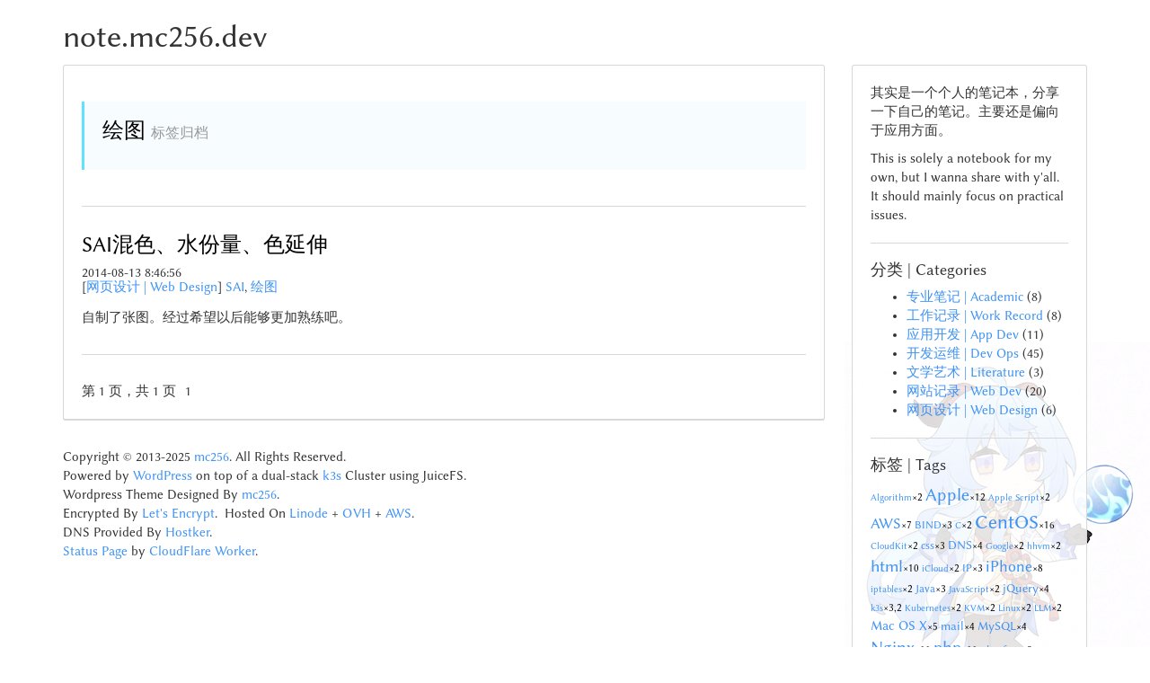

--- FILE ---
content_type: text/html; charset=UTF-8
request_url: https://note.mc256.dev/tag/%E7%BB%98%E5%9B%BE
body_size: 7690
content:
<!DOCTYPE html>
<html lang="zh-Hans" prefix="og: http://ogp.me/ns#">
<head>
	<meta charset="UTF-8">
	<meta name="viewport" content="width=device-width, initial-scale=1, maximum-scale=1, minimum-scale=1">
	<meta name="google-site-verification" content="hQ3dS3ktjoVplgWVJM_jECflii30AHiQcvfg6Bjj4To" />
	<title>绘图 - note.mc256.dev</title>
	<!--[if lt IE 9]>
		<script src="https://note.mc256.dev/wp-content/themes/mc_doublejs/respond.min.js"></script>
	<![endif]-->
		<meta name="keywords" content="绘图" />
	<meta name="description" content="" />	
	<meta name='robots' content='max-image-preview:large' />
	<style>img:is([sizes="auto" i], [sizes^="auto," i]) { contain-intrinsic-size: 3000px 1500px }</style>
	<meta property="og:type" content="website" />
<meta property="og:title" content="绘图" />
<meta property="og:url" content="https://note.mc256.dev/tag/%E7%BB%98%E5%9B%BE" />
<meta property="og:site_name" content="note.mc256.dev" />
<link rel='dns-prefetch' href='//www.googletagmanager.com' />
<link rel='dns-prefetch' href='//pagead2.googlesyndication.com' />
<link rel="alternate" type="application/rss+xml" title="note.mc256.dev &raquo; 绘图 标签 Feed" href="https://note.mc256.dev/tag/%e7%bb%98%e5%9b%be/feed" />
<link rel='stylesheet' id='wp-block-library-css' href='https://note.mc256.dev/wp-includes/css/dist/block-library/style.min.css?ver=6.8.3' type='text/css' media='all' />
<style id='classic-theme-styles-inline-css' type='text/css'>
/*! This file is auto-generated */
.wp-block-button__link{color:#fff;background-color:#32373c;border-radius:9999px;box-shadow:none;text-decoration:none;padding:calc(.667em + 2px) calc(1.333em + 2px);font-size:1.125em}.wp-block-file__button{background:#32373c;color:#fff;text-decoration:none}
</style>
<style id='global-styles-inline-css' type='text/css'>
:root{--wp--preset--aspect-ratio--square: 1;--wp--preset--aspect-ratio--4-3: 4/3;--wp--preset--aspect-ratio--3-4: 3/4;--wp--preset--aspect-ratio--3-2: 3/2;--wp--preset--aspect-ratio--2-3: 2/3;--wp--preset--aspect-ratio--16-9: 16/9;--wp--preset--aspect-ratio--9-16: 9/16;--wp--preset--color--black: #000000;--wp--preset--color--cyan-bluish-gray: #abb8c3;--wp--preset--color--white: #ffffff;--wp--preset--color--pale-pink: #f78da7;--wp--preset--color--vivid-red: #cf2e2e;--wp--preset--color--luminous-vivid-orange: #ff6900;--wp--preset--color--luminous-vivid-amber: #fcb900;--wp--preset--color--light-green-cyan: #7bdcb5;--wp--preset--color--vivid-green-cyan: #00d084;--wp--preset--color--pale-cyan-blue: #8ed1fc;--wp--preset--color--vivid-cyan-blue: #0693e3;--wp--preset--color--vivid-purple: #9b51e0;--wp--preset--gradient--vivid-cyan-blue-to-vivid-purple: linear-gradient(135deg,rgba(6,147,227,1) 0%,rgb(155,81,224) 100%);--wp--preset--gradient--light-green-cyan-to-vivid-green-cyan: linear-gradient(135deg,rgb(122,220,180) 0%,rgb(0,208,130) 100%);--wp--preset--gradient--luminous-vivid-amber-to-luminous-vivid-orange: linear-gradient(135deg,rgba(252,185,0,1) 0%,rgba(255,105,0,1) 100%);--wp--preset--gradient--luminous-vivid-orange-to-vivid-red: linear-gradient(135deg,rgba(255,105,0,1) 0%,rgb(207,46,46) 100%);--wp--preset--gradient--very-light-gray-to-cyan-bluish-gray: linear-gradient(135deg,rgb(238,238,238) 0%,rgb(169,184,195) 100%);--wp--preset--gradient--cool-to-warm-spectrum: linear-gradient(135deg,rgb(74,234,220) 0%,rgb(151,120,209) 20%,rgb(207,42,186) 40%,rgb(238,44,130) 60%,rgb(251,105,98) 80%,rgb(254,248,76) 100%);--wp--preset--gradient--blush-light-purple: linear-gradient(135deg,rgb(255,206,236) 0%,rgb(152,150,240) 100%);--wp--preset--gradient--blush-bordeaux: linear-gradient(135deg,rgb(254,205,165) 0%,rgb(254,45,45) 50%,rgb(107,0,62) 100%);--wp--preset--gradient--luminous-dusk: linear-gradient(135deg,rgb(255,203,112) 0%,rgb(199,81,192) 50%,rgb(65,88,208) 100%);--wp--preset--gradient--pale-ocean: linear-gradient(135deg,rgb(255,245,203) 0%,rgb(182,227,212) 50%,rgb(51,167,181) 100%);--wp--preset--gradient--electric-grass: linear-gradient(135deg,rgb(202,248,128) 0%,rgb(113,206,126) 100%);--wp--preset--gradient--midnight: linear-gradient(135deg,rgb(2,3,129) 0%,rgb(40,116,252) 100%);--wp--preset--font-size--small: 13px;--wp--preset--font-size--medium: 20px;--wp--preset--font-size--large: 36px;--wp--preset--font-size--x-large: 42px;--wp--preset--spacing--20: 0.44rem;--wp--preset--spacing--30: 0.67rem;--wp--preset--spacing--40: 1rem;--wp--preset--spacing--50: 1.5rem;--wp--preset--spacing--60: 2.25rem;--wp--preset--spacing--70: 3.38rem;--wp--preset--spacing--80: 5.06rem;--wp--preset--shadow--natural: 6px 6px 9px rgba(0, 0, 0, 0.2);--wp--preset--shadow--deep: 12px 12px 50px rgba(0, 0, 0, 0.4);--wp--preset--shadow--sharp: 6px 6px 0px rgba(0, 0, 0, 0.2);--wp--preset--shadow--outlined: 6px 6px 0px -3px rgba(255, 255, 255, 1), 6px 6px rgba(0, 0, 0, 1);--wp--preset--shadow--crisp: 6px 6px 0px rgba(0, 0, 0, 1);}:where(.is-layout-flex){gap: 0.5em;}:where(.is-layout-grid){gap: 0.5em;}body .is-layout-flex{display: flex;}.is-layout-flex{flex-wrap: wrap;align-items: center;}.is-layout-flex > :is(*, div){margin: 0;}body .is-layout-grid{display: grid;}.is-layout-grid > :is(*, div){margin: 0;}:where(.wp-block-columns.is-layout-flex){gap: 2em;}:where(.wp-block-columns.is-layout-grid){gap: 2em;}:where(.wp-block-post-template.is-layout-flex){gap: 1.25em;}:where(.wp-block-post-template.is-layout-grid){gap: 1.25em;}.has-black-color{color: var(--wp--preset--color--black) !important;}.has-cyan-bluish-gray-color{color: var(--wp--preset--color--cyan-bluish-gray) !important;}.has-white-color{color: var(--wp--preset--color--white) !important;}.has-pale-pink-color{color: var(--wp--preset--color--pale-pink) !important;}.has-vivid-red-color{color: var(--wp--preset--color--vivid-red) !important;}.has-luminous-vivid-orange-color{color: var(--wp--preset--color--luminous-vivid-orange) !important;}.has-luminous-vivid-amber-color{color: var(--wp--preset--color--luminous-vivid-amber) !important;}.has-light-green-cyan-color{color: var(--wp--preset--color--light-green-cyan) !important;}.has-vivid-green-cyan-color{color: var(--wp--preset--color--vivid-green-cyan) !important;}.has-pale-cyan-blue-color{color: var(--wp--preset--color--pale-cyan-blue) !important;}.has-vivid-cyan-blue-color{color: var(--wp--preset--color--vivid-cyan-blue) !important;}.has-vivid-purple-color{color: var(--wp--preset--color--vivid-purple) !important;}.has-black-background-color{background-color: var(--wp--preset--color--black) !important;}.has-cyan-bluish-gray-background-color{background-color: var(--wp--preset--color--cyan-bluish-gray) !important;}.has-white-background-color{background-color: var(--wp--preset--color--white) !important;}.has-pale-pink-background-color{background-color: var(--wp--preset--color--pale-pink) !important;}.has-vivid-red-background-color{background-color: var(--wp--preset--color--vivid-red) !important;}.has-luminous-vivid-orange-background-color{background-color: var(--wp--preset--color--luminous-vivid-orange) !important;}.has-luminous-vivid-amber-background-color{background-color: var(--wp--preset--color--luminous-vivid-amber) !important;}.has-light-green-cyan-background-color{background-color: var(--wp--preset--color--light-green-cyan) !important;}.has-vivid-green-cyan-background-color{background-color: var(--wp--preset--color--vivid-green-cyan) !important;}.has-pale-cyan-blue-background-color{background-color: var(--wp--preset--color--pale-cyan-blue) !important;}.has-vivid-cyan-blue-background-color{background-color: var(--wp--preset--color--vivid-cyan-blue) !important;}.has-vivid-purple-background-color{background-color: var(--wp--preset--color--vivid-purple) !important;}.has-black-border-color{border-color: var(--wp--preset--color--black) !important;}.has-cyan-bluish-gray-border-color{border-color: var(--wp--preset--color--cyan-bluish-gray) !important;}.has-white-border-color{border-color: var(--wp--preset--color--white) !important;}.has-pale-pink-border-color{border-color: var(--wp--preset--color--pale-pink) !important;}.has-vivid-red-border-color{border-color: var(--wp--preset--color--vivid-red) !important;}.has-luminous-vivid-orange-border-color{border-color: var(--wp--preset--color--luminous-vivid-orange) !important;}.has-luminous-vivid-amber-border-color{border-color: var(--wp--preset--color--luminous-vivid-amber) !important;}.has-light-green-cyan-border-color{border-color: var(--wp--preset--color--light-green-cyan) !important;}.has-vivid-green-cyan-border-color{border-color: var(--wp--preset--color--vivid-green-cyan) !important;}.has-pale-cyan-blue-border-color{border-color: var(--wp--preset--color--pale-cyan-blue) !important;}.has-vivid-cyan-blue-border-color{border-color: var(--wp--preset--color--vivid-cyan-blue) !important;}.has-vivid-purple-border-color{border-color: var(--wp--preset--color--vivid-purple) !important;}.has-vivid-cyan-blue-to-vivid-purple-gradient-background{background: var(--wp--preset--gradient--vivid-cyan-blue-to-vivid-purple) !important;}.has-light-green-cyan-to-vivid-green-cyan-gradient-background{background: var(--wp--preset--gradient--light-green-cyan-to-vivid-green-cyan) !important;}.has-luminous-vivid-amber-to-luminous-vivid-orange-gradient-background{background: var(--wp--preset--gradient--luminous-vivid-amber-to-luminous-vivid-orange) !important;}.has-luminous-vivid-orange-to-vivid-red-gradient-background{background: var(--wp--preset--gradient--luminous-vivid-orange-to-vivid-red) !important;}.has-very-light-gray-to-cyan-bluish-gray-gradient-background{background: var(--wp--preset--gradient--very-light-gray-to-cyan-bluish-gray) !important;}.has-cool-to-warm-spectrum-gradient-background{background: var(--wp--preset--gradient--cool-to-warm-spectrum) !important;}.has-blush-light-purple-gradient-background{background: var(--wp--preset--gradient--blush-light-purple) !important;}.has-blush-bordeaux-gradient-background{background: var(--wp--preset--gradient--blush-bordeaux) !important;}.has-luminous-dusk-gradient-background{background: var(--wp--preset--gradient--luminous-dusk) !important;}.has-pale-ocean-gradient-background{background: var(--wp--preset--gradient--pale-ocean) !important;}.has-electric-grass-gradient-background{background: var(--wp--preset--gradient--electric-grass) !important;}.has-midnight-gradient-background{background: var(--wp--preset--gradient--midnight) !important;}.has-small-font-size{font-size: var(--wp--preset--font-size--small) !important;}.has-medium-font-size{font-size: var(--wp--preset--font-size--medium) !important;}.has-large-font-size{font-size: var(--wp--preset--font-size--large) !important;}.has-x-large-font-size{font-size: var(--wp--preset--font-size--x-large) !important;}
:where(.wp-block-post-template.is-layout-flex){gap: 1.25em;}:where(.wp-block-post-template.is-layout-grid){gap: 1.25em;}
:where(.wp-block-columns.is-layout-flex){gap: 2em;}:where(.wp-block-columns.is-layout-grid){gap: 2em;}
:root :where(.wp-block-pullquote){font-size: 1.5em;line-height: 1.6;}
</style>
<link rel='stylesheet' id='collapscore-css-css' href='https://note.mc256.dev/wp-content/plugins/jquery-collapse-o-matic/css/core_style.css?ver=1.0' type='text/css' media='all' />
<style id='collapscore-css-inline-css' type='text/css'>
.collapseomatic {
	background-position: 0 4px;
}
</style>
<link rel='stylesheet' id='collapseomatic-css-css' href='https://note.mc256.dev/wp-content/plugins/jquery-collapse-o-matic/css/light_style.css?ver=1.6' type='text/css' media='all' />
<link rel='stylesheet' id='toc-screen-css' href='https://note.mc256.dev/wp-content/plugins/table-of-contents-plus/screen.min.css?ver=2411.1' type='text/css' media='all' />
<style id='toc-screen-inline-css' type='text/css'>
div#toc_container ul li {font-size: 1em;}
</style>
<link rel='stylesheet' id='bootstrap_style-css' href='https://note.mc256.dev/wp-content/themes/mc_double/css/bootstrap.min.css?ver=20170902' type='text/css' media='all' />
<link rel='stylesheet' id='icons_style-css' href='https://note.mc256.dev/wp-content/themes/mc_double/css/font-awesome.min.css?ver=20170902' type='text/css' media='all' />
<link rel='stylesheet' id='mc_double_style-css' href='https://note.mc256.dev/wp-content/themes/mc_double/style.css?ver=20170902' type='text/css' media='all' />
<script type="text/javascript" src="https://note.mc256.dev/wp-includes/js/jquery/jquery.min.js?ver=3.7.1" id="jquery-core-js"></script>

<!-- Google tag (gtag.js) snippet added by Site Kit -->
<!-- Site Kit 添加的 Google Analytics 代码段 -->
<script type="text/javascript" src="https://www.googletagmanager.com/gtag/js?id=G-5WVZ7WWCZ8" id="google_gtagjs-js" async></script>
<script type="text/javascript" id="google_gtagjs-js-after">
/* <![CDATA[ */
window.dataLayer = window.dataLayer || [];function gtag(){dataLayer.push(arguments);}
gtag("set","linker",{"domains":["note.mc256.dev"]});
gtag("js", new Date());
gtag("set", "developer_id.dZTNiMT", true);
gtag("config", "G-5WVZ7WWCZ8");
/* ]]> */
</script>
<meta name="generator" content="Site Kit by Google 1.168.0" />         <style type="text/css">
             a, a:visited{ color: #3d92f4; }
             a:hover { color: #00db92; }
         </style>
    
<!-- Google AdSense meta tags added by Site Kit -->
<meta name="google-adsense-platform-account" content="ca-host-pub-2644536267352236">
<meta name="google-adsense-platform-domain" content="sitekit.withgoogle.com">
<!-- End Google AdSense meta tags added by Site Kit -->
<style type="text/css" id="custom-background-css">
body.custom-background { background-image: url("https://note.mc256.dev/wp-content/uploads/sites/2/2022/11/ganyu.png"); background-position: right bottom; background-size: auto; background-repeat: no-repeat; background-attachment: fixed; }
</style>
	
<!-- Site Kit 添加的 Google AdSense 代码段 -->
<script type="text/javascript" async="async" src="https://pagead2.googlesyndication.com/pagead/js/adsbygoogle.js?client=ca-pub-5265226945073083&amp;host=ca-host-pub-2644536267352236" crossorigin="anonymous"></script>

<!-- 结束 Site Kit 添加的 Google AdSense 代码段 -->
<link rel="icon" href="https://note.mc256.dev/wp-content/uploads/sites/2/2022/11/cropped-1913689-32x32.png" sizes="32x32" />
<link rel="icon" href="https://note.mc256.dev/wp-content/uploads/sites/2/2022/11/cropped-1913689-192x192.png" sizes="192x192" />
<link rel="apple-touch-icon" href="https://note.mc256.dev/wp-content/uploads/sites/2/2022/11/cropped-1913689-180x180.png" />
<meta name="msapplication-TileImage" content="https://note.mc256.dev/wp-content/uploads/sites/2/2022/11/cropped-1913689-270x270.png" />
		<style type="text/css" id="wp-custom-css">
			div .syntaxhighlighter table {
    font-size: 81% !important;
}		</style>
			
</head>
<body class="archive tag tag-52 custom-background wp-theme-mc_double">
	<div class="container" id="header">
		<div class="row">
			<div class="col-md-12">
				<h1 id="website-title"><a href="/">note.mc256.dev</a></h1>
				<button type="button" class="navbar-toggle collapsed" id="menu-button">
					<span class="icon-bar"></span>
					<span class="icon-bar"></span>
					<span class="icon-bar"></span>
				</button>
			</div>
		</div>
	</div><div class="container">
	<div class="row">
		<div class="col-lg-3 col-lg-push-9 col-md-4 col-md-push-8">
			<div class="box" id="sidebar">
								<div class="widget">			<div class="textwidget">              <p>其实是一个个人的笔记本，分享一下自己的笔记。主要还是偏向于应用方面。</p>
<p>This is solely a notebook for my own, but I wanna share with y'all. It should mainly focus on practical issues.</p></div>
		</div><div class="widget"><h4>分类 | Categories</h4>
			<ul>
					<li class="cat-item cat-item-72"><a href="https://note.mc256.dev/category/academic">专业笔记 | Academic</a> (8)
</li>
	<li class="cat-item cat-item-27"><a href="https://note.mc256.dev/category/worklog">工作记录 | Work Record</a> (8)
</li>
	<li class="cat-item cat-item-49"><a href="https://note.mc256.dev/category/app-develop">应用开发 | App Dev</a> (11)
</li>
	<li class="cat-item cat-item-8"><a href="https://note.mc256.dev/category/serverdev">开发运维 | Dev Ops</a> (45)
</li>
	<li class="cat-item cat-item-53"><a href="https://note.mc256.dev/category/literature-and-arts">文学艺术 | Literature</a> (3)
</li>
	<li class="cat-item cat-item-2"><a href="https://note.mc256.dev/category/record">网站记录 | Web Dev</a> (20)
</li>
	<li class="cat-item cat-item-4"><a href="https://note.mc256.dev/category/webdesign">网页设计 | Web Design</a> (6)
</li>
			</ul>

			</div><div class="widget"><h4>标签 | Tags</h4><div class="tagcloud"><a href="https://note.mc256.dev/tag/algorithm" class="tag-cloud-link tag-link-79 tag-link-position-1" style="font-size: 8pt;" aria-label="Algorithm (2 项)">Algorithm</a>
<a href="https://note.mc256.dev/tag/apple" class="tag-cloud-link tag-link-35 tag-link-position-2" style="font-size: 15.112903225806pt;" aria-label="Apple (12 项)">Apple</a>
<a href="https://note.mc256.dev/tag/apple-script" class="tag-cloud-link tag-link-32 tag-link-position-3" style="font-size: 8pt;" aria-label="Apple Script (2 项)">Apple Script</a>
<a href="https://note.mc256.dev/tag/aws" class="tag-cloud-link tag-link-47 tag-link-position-4" style="font-size: 12.741935483871pt;" aria-label="AWS (7 项)">AWS</a>
<a href="https://note.mc256.dev/tag/bind" class="tag-cloud-link tag-link-17 tag-link-position-5" style="font-size: 9.3548387096774pt;" aria-label="BIND (3 项)">BIND</a>
<a href="https://note.mc256.dev/tag/c" class="tag-cloud-link tag-link-76 tag-link-position-6" style="font-size: 8pt;" aria-label="C (2 项)">C</a>
<a href="https://note.mc256.dev/tag/centos" class="tag-cloud-link tag-link-16 tag-link-position-7" style="font-size: 16.467741935484pt;" aria-label="CentOS (16 项)">CentOS</a>
<a href="https://note.mc256.dev/tag/cloudkit" class="tag-cloud-link tag-link-71 tag-link-position-8" style="font-size: 8pt;" aria-label="CloudKit (2 项)">CloudKit</a>
<a href="https://note.mc256.dev/tag/css" class="tag-cloud-link tag-link-6 tag-link-position-9" style="font-size: 9.3548387096774pt;" aria-label="css (3 项)">css</a>
<a href="https://note.mc256.dev/tag/dns" class="tag-cloud-link tag-link-25 tag-link-position-10" style="font-size: 10.483870967742pt;" aria-label="DNS (4 项)">DNS</a>
<a href="https://note.mc256.dev/tag/google" class="tag-cloud-link tag-link-23 tag-link-position-11" style="font-size: 8pt;" aria-label="Google (2 项)">Google</a>
<a href="https://note.mc256.dev/tag/hhvm" class="tag-cloud-link tag-link-57 tag-link-position-12" style="font-size: 8pt;" aria-label="hhvm (2 项)">hhvm</a>
<a href="https://note.mc256.dev/tag/html" class="tag-cloud-link tag-link-5 tag-link-position-13" style="font-size: 14.322580645161pt;" aria-label="html (10 项)">html</a>
<a href="https://note.mc256.dev/tag/icloud" class="tag-cloud-link tag-link-70 tag-link-position-14" style="font-size: 8pt;" aria-label="iCloud (2 项)">iCloud</a>
<a href="https://note.mc256.dev/tag/ip" class="tag-cloud-link tag-link-26 tag-link-position-15" style="font-size: 9.3548387096774pt;" aria-label="IP (3 项)">IP</a>
<a href="https://note.mc256.dev/tag/iphone" class="tag-cloud-link tag-link-21 tag-link-position-16" style="font-size: 13.306451612903pt;" aria-label="iPhone (8 项)">iPhone</a>
<a href="https://note.mc256.dev/tag/iptables" class="tag-cloud-link tag-link-18 tag-link-position-17" style="font-size: 8pt;" aria-label="iptables (2 项)">iptables</a>
<a href="https://note.mc256.dev/tag/java" class="tag-cloud-link tag-link-73 tag-link-position-18" style="font-size: 9.3548387096774pt;" aria-label="Java (3 项)">Java</a>
<a href="https://note.mc256.dev/tag/javascript" class="tag-cloud-link tag-link-44 tag-link-position-19" style="font-size: 8pt;" aria-label="JavaScript (2 项)">JavaScript</a>
<a href="https://note.mc256.dev/tag/jquery" class="tag-cloud-link tag-link-7 tag-link-position-20" style="font-size: 10.483870967742pt;" aria-label="jQuery (4 项)">jQuery</a>
<a href="https://note.mc256.dev/tag/k3s" class="tag-cloud-link tag-link-92 tag-link-position-21" style="font-size: 8pt;" aria-label="k3s (2 项)">k3s</a>
<a href="https://note.mc256.dev/tag/kubernetes" class="tag-cloud-link tag-link-91 tag-link-position-22" style="font-size: 8pt;" aria-label="Kubernetes (2 项)">Kubernetes</a>
<a href="https://note.mc256.dev/tag/kvm" class="tag-cloud-link tag-link-86 tag-link-position-23" style="font-size: 8pt;" aria-label="KVM (2 项)">KVM</a>
<a href="https://note.mc256.dev/tag/linux" class="tag-cloud-link tag-link-78 tag-link-position-24" style="font-size: 8pt;" aria-label="Linux (2 项)">Linux</a>
<a href="https://note.mc256.dev/tag/llm" class="tag-cloud-link tag-link-97 tag-link-position-25" style="font-size: 8pt;" aria-label="LLM (2 项)">LLM</a>
<a href="https://note.mc256.dev/tag/mac-os-x" class="tag-cloud-link tag-link-33 tag-link-position-26" style="font-size: 11.387096774194pt;" aria-label="Mac OS X (5 项)">Mac OS X</a>
<a href="https://note.mc256.dev/tag/mail" class="tag-cloud-link tag-link-24 tag-link-position-27" style="font-size: 10.483870967742pt;" aria-label="mail (4 项)">mail</a>
<a href="https://note.mc256.dev/tag/mysql" class="tag-cloud-link tag-link-41 tag-link-position-28" style="font-size: 10.483870967742pt;" aria-label="MySQL (4 项)">MySQL</a>
<a href="https://note.mc256.dev/tag/nginx" class="tag-cloud-link tag-link-9 tag-link-position-29" style="font-size: 14.774193548387pt;" aria-label="Nginx (11 项)">Nginx</a>
<a href="https://note.mc256.dev/tag/php" class="tag-cloud-link tag-link-11 tag-link-position-30" style="font-size: 14.774193548387pt;" aria-label="php (11 项)">php</a>
<a href="https://note.mc256.dev/tag/php-fpm" class="tag-cloud-link tag-link-12 tag-link-position-31" style="font-size: 9.3548387096774pt;" aria-label="php-fpm (3 项)">php-fpm</a>
<a href="https://note.mc256.dev/tag/postfix" class="tag-cloud-link tag-link-60 tag-link-position-32" style="font-size: 8pt;" aria-label="postfix (2 项)">postfix</a>
<a href="https://note.mc256.dev/tag/ssh" class="tag-cloud-link tag-link-34 tag-link-position-33" style="font-size: 10.483870967742pt;" aria-label="SSH (4 项)">SSH</a>
<a href="https://note.mc256.dev/tag/ssl" class="tag-cloud-link tag-link-39 tag-link-position-34" style="font-size: 11.387096774194pt;" aria-label="SSL (5 项)">SSL</a>
<a href="https://note.mc256.dev/tag/vpn" class="tag-cloud-link tag-link-20 tag-link-position-35" style="font-size: 9.3548387096774pt;" aria-label="VPN (3 项)">VPN</a>
<a href="https://note.mc256.dev/tag/wordpress" class="tag-cloud-link tag-link-38 tag-link-position-36" style="font-size: 12.177419354839pt;" aria-label="WordPress (6 项)">WordPress</a>
<a href="https://note.mc256.dev/tag/yum" class="tag-cloud-link tag-link-10 tag-link-position-37" style="font-size: 8pt;" aria-label="yum (2 项)">yum</a>
<a href="https://note.mc256.dev/tag/%e4%bb%a3%e7%90%86%e8%ae%be%e7%bd%ae" class="tag-cloud-link tag-link-22 tag-link-position-38" style="font-size: 8pt;" aria-label="代理设置 (2 项)">代理设置</a>
<a href="https://note.mc256.dev/tag/%e4%bb%a3%e7%a0%81" class="tag-cloud-link tag-link-37 tag-link-position-39" style="font-size: 17.483870967742pt;" aria-label="代码 (20 项)">代码</a>
<a href="https://note.mc256.dev/tag/%e5%86%85%e5%ad%98" class="tag-cloud-link tag-link-13 tag-link-position-40" style="font-size: 9.3548387096774pt;" aria-label="内存 (3 项)">内存</a>
<a href="https://note.mc256.dev/tag/%e5%ae%89%e5%85%a8" class="tag-cloud-link tag-link-19 tag-link-position-41" style="font-size: 17.258064516129pt;" aria-label="安全 (19 项)">安全</a>
<a href="https://note.mc256.dev/tag/%e6%95%b0%e6%8d%ae%e5%ba%93" class="tag-cloud-link tag-link-50 tag-link-position-42" style="font-size: 11.387096774194pt;" aria-label="数据库 (5 项)">数据库</a>
<a href="https://note.mc256.dev/tag/%e6%9c%8d%e5%8a%a1%e5%99%a8" class="tag-cloud-link tag-link-15 tag-link-position-43" style="font-size: 22pt;" aria-label="服务器 (51 项)">服务器</a>
<a href="https://note.mc256.dev/tag/%e7%bd%91%e7%bb%9c" class="tag-cloud-link tag-link-75 tag-link-position-44" style="font-size: 11.387096774194pt;" aria-label="网络 (5 项)">网络</a>
<a href="https://note.mc256.dev/tag/%e7%bd%91%e9%a1%b5" class="tag-cloud-link tag-link-14 tag-link-position-45" style="font-size: 16.806451612903pt;" aria-label="网页 (17 项)">网页</a></div>
</div><div class="widget_text widget"><h4>友链 | Links</h4><div class="textwidget custom-html-widget"><a href="https://westmoe.com/">希蒙的博客</a><br/>
<a href="https://meleteur.com/">冥爻的坩埚</a><br>
<a href="http://cuican.name/">璨的博客</a><br>
<a href="https://zyzsdy.com/">Zyzsdy的博客</a><br>
<!--<a href="https://mengyuandesign.com">Mengyuan Design</a><br>--></div></div><div class="widget"><a href='https://clustrmaps.com/site/1c5z8'  title='Visit tracker'><img src='//clustrmaps.com/map_v2.png?cl=ffffff&w=a&t=t&d=mH-MyqK4258pyVSk5xLaNk1pvV0zLQQ-Jvxe60EksGU&co=bfe9ff'/></a></div>			</div>
			<div class="box" id="floating-sidebar">
								<div class="widget_text widget"><div class="textwidget custom-html-widget"><script async src="https://pagead2.googlesyndication.com/pagead/js/adsbygoogle.js?client=ca-pub-5265226945073083"
     crossorigin="anonymous"></script>
<!-- note.mc256.dev sidebar -->
<ins class="adsbygoogle"
     style="display:block"
     data-ad-client="ca-pub-5265226945073083"
     data-ad-slot="4250928202"
     data-ad-format="auto"
     data-full-width-responsive="true"></ins>
<script>
     (adsbygoogle = window.adsbygoogle || []).push({});
</script></div></div>			</div>
		</div>
		<div class="col-lg-9 col-lg-pull-3 col-md-8 col-md-pull-4">
			<div class="box" id="content">
		
				<div class="post">
					<div class="x-callout x-callout-info">
						<h2 class="title">绘图 <small>标签归档</small></h2>
					<p></p>
				</div>
			</div>
										
			<div class="post" id="post-449">
				<h2 class="title" title="点击浏览[SAI混色、水份量、色延伸]"><a href="https://note.mc256.dev/2014/08/sai%e6%b7%b7%e8%89%b2%e3%80%81%e6%b0%b4%e4%bb%bd%e9%87%8f%e3%80%81%e8%89%b2%e5%bb%b6%e4%bc%b8.html">SAI混色、水份量、色延伸</a>
				</h2>
				<div class="row info">
					<div class="col-sm-8">
						<p>2014-08-13 8:46:56</p>
						<p>[<a href="https://note.mc256.dev/category/webdesign" rel="category tag">网页设计 | Web Design</a>]
				<a href="https://note.mc256.dev/tag/sai" rel="tag">SAI</a>, <a href="https://note.mc256.dev/tag/%e7%bb%98%e5%9b%be" rel="tag">绘图</a>								</p>
					</div>
					<div class="col-sm-4">
						<!--
	 					<button type="button" class="btn btn-default btn-sm pull-right jumplink" jumpto="https://note.mc256.dev/2014/08/sai%e6%b7%b7%e8%89%b2%e3%80%81%e6%b0%b4%e4%bb%bd%e9%87%8f%e3%80%81%e8%89%b2%e5%bb%b6%e4%bc%b8.html">
							<span class="t_pageview" tpid="449">XXX</span> 阅读数
						</button>
						-->
	 				</div>
					<div class="clearfix"></div>
				</div>
				<p>自制了张图。经过希望以后能够更加熟练吧。</p>
			</div>
						<div class='wp-pagenavi' role='navigation'>
<span class='pages'>第 1 页，共 1 页</span><span aria-current='page' class='current'>1</span>
</div>				</div>
			
<!--版权信息-->
<div class="textwidget custom-html-widget">					Copyright © 2013-2025 <a href="http://mc256.dev">mc256</a>.

					All Rights Reserved.<br>

					Powered by <a href="https://wordpress.org" target="_blank" rel="noopener">WordPress</a> on top of a dual-stack <a href="https://k3s.io" target="_blank" rel="noopener">k3s</a> Cluster using JuiceFS. <br>

                   Wordpress Theme Designed By <a href="https://mc256.dev/" target="_blank" rel="noopener">mc256</a>.<br>

					Encrypted By <a href="https://letsencrypt.org/" target="_blank" rel="nofollow noopener">Let's Encrypt</a>.&nbsp;

					Hosted On <a href="https://www.linode.com/?r=06ba2fd407726772113cca3e8a8577b99194d4d6" target="_blank" rel="nofollow noopener">Linode</a> + <a href="https://www.ovh.com" target="_blank" rel="nofollow noopener">OVH</a> + <a href="https://aws.amazon.com/" target="_blank" rel="nofollow noopener">AWS</a>.<br>

					DNS Provided By <a href="https://www.hostker.com/" target="_blank">Hostker</a>.<br>

					<a href="https://status-production.mc256.workers.dev/" target="_blank">Status Page</a> by <a href="https://workers.cloudflare.com/" target="_blank">CloudFlare Worker</a>.<br><br><br></div>
<!--Google Analytics-->
			<div class="textwidget"><script>
  (function(i,s,o,g,r,a,m){i['GoogleAnalyticsObject']=r;i[r]=i[r]||function(){
  (i[r].q=i[r].q||[]).push(arguments)},i[r].l=1*new Date();a=s.createElement(o),
  m=s.getElementsByTagName(o)[0];a.async=1;a.src=g;m.parentNode.insertBefore(a,m)
  })(window,document,'script','//www.google-analytics.com/analytics.js','ga');

  ga('create', 'UA-45367048-3', 'note.masterchan.me');
  ga('require', 'displayfeatures');
  ga('send', 'pageview');

</script></div>
		
<!--Google Adsense-->
			<div class="textwidget"><script async src="//pagead2.googlesyndication.com/pagead/js/adsbygoogle.js"></script></div>
					</div>
		</div>
	</div>
<script type="speculationrules">
{"prefetch":[{"source":"document","where":{"and":[{"href_matches":"\/*"},{"not":{"href_matches":["\/wp-*.php","\/wp-admin\/*","\/wp-content\/uploads\/sites\/2\/*","\/wp-content\/*","\/wp-content\/plugins\/*","\/wp-content\/themes\/mc_double\/*","\/*\\?(.+)"]}},{"not":{"selector_matches":"a[rel~=\"nofollow\"]"}},{"not":{"selector_matches":".no-prefetch, .no-prefetch a"}}]},"eagerness":"conservative"}]}
</script>
<script type="text/javascript" id="collapseomatic-js-js-before">
/* <![CDATA[ */
const com_options = {"colomatduration":"fast","colomatslideEffect":"slideFade","colomatpauseInit":"","colomattouchstart":""}
/* ]]> */
</script>
<script type="text/javascript" src="https://note.mc256.dev/wp-content/plugins/jquery-collapse-o-matic/js/collapse.js?ver=1.7.2" id="collapseomatic-js-js"></script>
<script type="text/javascript" src="https://note.mc256.dev/wp-content/plugins/table-of-contents-plus/front.min.js?ver=2411.1" id="toc-front-js"></script>
<script type="text/javascript" src="https://note.mc256.dev/wp-content/themes/mc_double/js/js.cookie.js?ver=20170902" id="js.cookie.js-js"></script>
<script type="text/javascript" src="https://note.mc256.dev/wp-content/themes/mc_double/js/mc.js?ver=20170902" id="mc_double_script-js"></script>
</body>
</html> 

<!--  2.282 秒内查询了 40 次， 共使用 5.18MB 内存 --><!-- 問おう、あなたが私のマスターか？ -->

--- FILE ---
content_type: text/html; charset=utf-8
request_url: https://www.google.com/recaptcha/api2/aframe
body_size: 248
content:
<!DOCTYPE HTML><html><head><meta http-equiv="content-type" content="text/html; charset=UTF-8"></head><body><script nonce="ZnSVIKKe2urlUIdUrSe4vg">/** Anti-fraud and anti-abuse applications only. See google.com/recaptcha */ try{var clients={'sodar':'https://pagead2.googlesyndication.com/pagead/sodar?'};window.addEventListener("message",function(a){try{if(a.source===window.parent){var b=JSON.parse(a.data);var c=clients[b['id']];if(c){var d=document.createElement('img');d.src=c+b['params']+'&rc='+(localStorage.getItem("rc::a")?sessionStorage.getItem("rc::b"):"");window.document.body.appendChild(d);sessionStorage.setItem("rc::e",parseInt(sessionStorage.getItem("rc::e")||0)+1);localStorage.setItem("rc::h",'1769293660746');}}}catch(b){}});window.parent.postMessage("_grecaptcha_ready", "*");}catch(b){}</script></body></html>

--- FILE ---
content_type: text/css
request_url: https://note.mc256.dev/wp-content/themes/mc_double/style.css?ver=20170902
body_size: 2718
content:
/*
Theme Name: mc_double
Theme URI: http://underscores.me/
Author: masterchan
Author URI: http://mc256.dev
Description: The Second Template
Version: 1.5
License: GNU General Public License v2 or later
License URI: http://www.gnu.org/licenses/gpl-2.0.html
Text Domain: mc_double
Domain Path: /languages/
Tags:

This theme, like WordPress, is licensed under the GPL.
Use it to make something cool, have fun, and share what you've learned with others.

mc_double is based on Underscores http://underscores.me/, (C) 2012-2014 Automattic, Inc.

Resetting and rebuilding styles have been helped along thanks to the fine work of
Eric Meyer http://meyerweb.com/eric/tools/css/reset/index.html
along with Nicolas Gallagher and Jonathan Neal http://necolas.github.com/normalize.css/
and Blueprint http://www.blueprintcss.org/
*/

@font-face{font-family: LibertinusSans; src: url('fonts/LibertinusSans-Regular.otf');}
@font-face{font-family: LibertinusSans; src: url('fonts/LibertinusSans-Bold.otf'); font-weight: bold;}
@font-face{font-family: FiraCode; src: url('fonts/FiraCode-Regular.woff'); }
@font-face{font-family: FiraCode; src: url('fonts/FiraCode-Medium.woff'); font-weight: bold;}

/*==================Page Init=========================*/
body{
	background: #FFFFFF;
	font-family: "LibertinusSans", "HanHei SC", "PingHei", "PingFang SC", 'Microsoft YaHei','STHeiti Light';
    font-size: 15px;
}

html, body, div, span, object, iframe, h1, h2, h3, h4, h5, h6, p, blockquote, a, code, em, img, q, small, strong, dd, dl, dt, li, ol, ul, fieldset, form, label, table, tbody, tr, th, td, input{
	font-family: "LibertinusSans", "HanHei SC", "PingHei", "PingFang SC", 'Microsoft YaHei','STHeiti Light';
}

code, pre {
    font-family: "FiraCode";
}

p{
    line-height: 21px;
}

a:hover, a:focus{
    text-decoration: none;
}

input, textarea{
    -webkit-appearance:none;
    border: 1px solid #a7d7f9; border-radius: 3px;
    height: 30px;
    background-color: white;
    padding-left: 5px;
    padding-right: 5px;
}

input[type="button"]:hover, input[type="submit"]:hover {
    background-color: #b7e7f9;
    cursor: pointer;
    line-height: 22px;
}

code {
    word-break: normal;
    white-space: normal;
}

/*==================Customize=========================*/

.box{
    border-radius: 3px;
    border-color: #D8D8D8;
    border-width: 1px 1px 2px;
    background-color: rgba(255, 255, 255, 0.85);
    border-style: solid;
    padding: 20px;
    margin-bottom: 30px;
    word-wrap: break-word;
    position: relative;
}

.title{
    margin-top: 0;
}

.post h2.title {
    font-size: 24px;
}


.article h2, .post h2.title{
    color: #000000;
}

.article h2 a:hover, .post h2.title a:hover{
    text-shadow: 1px 1px 2px rgba(148, 148, 148, 0.77);
}

.post.sticky {
    border-right: 8px solid rgb(80, 195, 255);
    padding-right: 20px;
}

.post.sticky .label.label-info {
    background-color: rgb(80, 195, 255);
    margin-top: 20px;
}

#website-title{
    margin-top: 20px;
    margin-bottom: 10px;
    font-size: 36px;
    line-height: 42px;
    float: left;
}

.navbar-toggle{
    float: right;    
    background: rgba(224, 224, 224, 0.46);
    border: 0.5px solid #9e9e9e;
    margin-top: 14px;
    margin-right: 0;
}

.navbar-toggle .icon-bar {
    background-color: rgba(0, 0, 0, 0.46);
}

#website-title a{
    color: #333333;    
}

.title a, .title a:hover, .title a:focus, .title a:visited{
    color: #000000;
}

.info{
    margin-bottom: 15px;
}

.info p{
    line-height: 16px;
    margin-bottom: 0;
}

.info button{
    margin-top: 1px;
}

.post{
    border-bottom: 1px solid #D8D8D8;
    padding-bottom: 20px;
    margin-bottom: 30px;
}

.widget{
    border-bottom: 1px solid #D8D8D8;
    padding-bottom: 10px;
    margin-bottom: 20px;    
}

.widget:last-child {
    border-bottom: 0;
    margin-bottom: 0;
}

#copyright{
    font-size: 13px;
    color: #888888;
    margin-bottom: 30px;
}

.article-content img{
    border-radius: 3px;
    max-width: 100%;
}


.tagcloud a span {
    font-size: 12px;
    color: black;
}

#description {
    font-size: 12px;
    font-weight: light;
}

.article-content {
    font-size: 15px;
}

/*==================wp-pagenavi Customize================*/
.wp-pagenavi a, .wp-pagenavi span{
    margin-right: 10px;
}


/*==================x Series CSS=========================*/
.x-callout {
    border-left: 3px solid #EEEEEE;
    margin: 20px 0;
    padding: 20px;
}
.x-callout h4 {
    margin-bottom: 5px;
    margin-top: 0;
}
.x-callout p:last-child {
    margin-bottom: 0;
}
.x-callout-danger {    
    background-color: #FFF9F9;
    border-color: #FF8496;
}
.x-callout-danger h4 {
    color: #B94A48;
}
.x-callout-warning {
    background-color: #FFFDF8;
    border-color: #FFBF3A;
}
.x-callout-warning h4 {
    color: #8A6D3B;
}
.x-callout-info {
    background-color: #F7FCFF;
    border-color: #5DE3FF;
}
.x-callout-info h4 {
    color: #34789A;
}


blockquote p {
font-size: 14px;
color: #aeaeae;
}


/*==================目录 背景图 浮动边栏=========================*/

div#toc_container {
  float: right;
  margin-left: 20px;
  max-width: 100%;
}

#toc_container a:hover {
    text-decoration: none;
}

body.custom-background {
    background-size: auto 100%;
}

#floating-sidebar.on-floating{
    top: 10px;
    position: fixed;
}


#floating-sidebar .widget{
    border-bottom: 0;
    padding-bottom: 0;
    margin-bottom: 0;
}

#sidebar .textwidget ul {
	list-style: none;
	padding: 0;
	margin: -20px;
}

#sidebar .textwidget ul li{
	width: 100%;
}

#sidebar .textwidget ul li a{
	padding: 13px 25px;
	clear:both;
	margin: 0;
	display: block;
	color: rgb(50, 50, 50);
	font-variant: petite-caps;
	font-weight: bold;
	font-size: 120%;
	border-bottom: 1px solid #dadada
}

#sidebar .textwidget ul li a:hover{
	color: rgb(0, 0, 0);
	background-color:#B3E5FC;
	transition: all 0.5s cubic-bezier(0.71, 0, 0.28, 1);
}

@media screen and (max-width: 450px){
    div#toc_container {
        margin-left: 0;
        width: 100%;
        margin-bottom: 20px;
    }

    .col-md-9, .col-md-3 {
        padding: 0;
    }

    #copyright {
        padding: 10px;
    }
}

@media screen and (max-width: 991px){
    #website-title{
        margin-top: 8px;    
    }   

    #floating-sidebar.on-floating{
        top: 0;
        position: relative;
    }

    .navbar-toggle {
        display: block;
    }

    #sidebar {
        display: none;
    }

}



/*==================comment=========================*/


#imCommentBox, #comment-loadmore{
    background-color: rgba(226, 253, 255, 0.39);
    border-top: 1px solid #a7d7f9;
    border-bottom: 1px solid #a7d7f9;
    padding: 3px;
    margin-top: 30px;
    margin-bottom: 30px;
}

.comment-leftbox img {
    width: 48px;
    border-radius:3px;
}

.comment-leftbox {
    float: left;
}

.comment-contentbox {
    border-top: 1px solid #a7d7f9;
    padding: 5px;
    display: none;
}

.comment-rightbox {
    margin-left: 64px;
}

span.cmt-username {
    font-weight: bolder;
    font-size: 110%;
}

.comment-rightbox p {
    font-size: 90%;
    color: grey;
}

.cmt-ctrlbox {
    font-size: 90%;
    margin-bottom: 10px;
}

.cmt-ctrlbox a:hover {
    text-decoration: none;
}

textarea.comment-textarea {
    border: 1px solid #a7d7f9;
    min-height: 100px;
    border-radius: 5px;
    min-width: 100%;
    max-width: 100%;
    padding: 5px;
}

.cmt-text-field {
    height: 25px;
    margin-top: 5px;
    float: left;
    margin-right: 30px;
}

input.cmt-email, input.cmt-name {
    border: 1px solid #a7d7f9;
    border-radius: 3px;
    width: 200px;
    height: 24px;
    padding-left: 5px;
    padding-right: 5px;
}

.cmt-submit-field {
    float: right;
    clear: both;
    margin-top: 10px;
}

input.cmt-submit {
    border: 1px solid #a7d7f9; border-radius: 3px;
    height: 30px;
    background-color: white;
    font-weight: bold;
}

.cmt-blankbox {
    clear: both; 
    width: 100%;
    margin-bottom: 10px;
}

input.cmt-submit:hover {
    background-color: #b7e7f9;
    cursor: pointer;
}

div#comment-hint {
    position: fixed;
    right: 0;
    top: 0;
    z-index: 9999999;
    background-color: #a7d7f9;
    padding: 0 10px;
    display: none;
    width: 150px;
    text-align: center;
}

.some-comment {
	position: absolute;
	left: 0;
	top: 15px;
	padding-bottom: 15px;
	width: 100%;
	text-align: center;
	font-size: small;
}



/*==================Print=========================*/
@media print {
    #description, #comments, #sidebar, #floating-sidebar, #header{
        display: none;
    }
    a[href]:after {
        content: none !important;
    }
}


/*==================ToC Sidebar=========================*/
.toc_widget_list ul {
    padding-left: 1em;
}

.toc_widget_list {
    padding-left: 0.1em;
}

.toc_widget_list li:has(ul) {
    margin-top: 0.5em;
}

--- FILE ---
content_type: text/javascript
request_url: https://note.mc256.dev/wp-content/themes/mc_double/js/mc.js?ver=20170902
body_size: 1072
content:

( function( $ ) {
	$(document).ready(function(){
		$("#menu-button").click(function() {
			$("#sidebar").slideToggle(300);
		});

		$(".tagcloud a").each(function(){
			$(this).append("<span>&times;" + $(this).attr("aria-label").match(/\d+/gi) + " </span> ");
		});
		
		var floatBarPosition = $("#floating-sidebar").offset().top - 10;
		var sidebar_width = $("#sidebar").width();

		$(window).scroll(function (event) {
			var scroll = $(window).scrollTop();
			if ($("#copyright").offset().top < ($("#floating-sidebar").height() + $("#floating-sidebar").offset().top) ){
				return;
			}
			if (scroll > floatBarPosition){
				$("#floating-sidebar").addClass("on-floating");
				$("#floating-sidebar").width(sidebar_width);
			}else{
				$("#floating-sidebar").removeClass("on-floating");
				$("#floating-sidebar").width('');
				sidebar_width = $("#floating-sidebar").width();
			}
		});

		$(".jumplink").click(function(){
			window.location.href = $(this).attr("jumpto");
		})

			function update_views(pid, view, like){
				$('span.t_like[tpid='+pid+']').each(function(){
					$(this).html(like);
					if (Cookies.get('like-'+pid) == 1){
						$(this).parent('.btn').addClass('btn-success');
						$(this).parent('.btn').children('.fa-heart-o').removeClass('fa-heart-o').addClass('fa-heart');
					}else{
						$(this).parent('.btn').removeClass('btn-success');
						$(this).parent('.btn').children('.fa-heart').removeClass('fa-heart').addClass('fa-heart-o');
					}
				});
				$('span.t_pageview[tpid='+pid+']').each(function(){
					$(this).html(view);
				});
			}

			function quest_server(uid, pid, status){
				$.ajax({
					url: "/page-view.php",
					type: "POST",
					headers: {
						"Content-Type": "application/json; charset=utf-8",
					},
					contentType: "application/json",
					data: {
						"pid" : pid,
						"uid" : uid,
						"status" : status,
						"view" : 1
					}
				})
				.done(function(data, textStatus, jqXHR) {
					//console.log("HTTP Request Succeeded: " + jqXHR.status);
					//console.log(data);
					var jdata = $.parseJSON(data);
					update_views(pid, jdata.view, jdata.like);
				});
			}

			function bind_like_buttons(){
				$(".btn.t_like").click(function(){
					if (Cookies.get('like-'+$(this).attr('tpid')) == 1){
						//dislike
						Cookies.set('like-'+$(this).attr('tpid'), 0);
						quest_server(Cookies.get('uid'), $(this).attr('tpid'), 0, { expires: 365 });
					}else{
						//like
						Cookies.set('like-'+$(this).attr('tpid'), 1);
						quest_server(Cookies.get('uid'), $(this).attr('tpid'), 1, { expires: 365 });
					}
				});
			}

			function init(){
				//Keep track of users
				if (Cookies.get('uid') === undefined){
					Cookies.set('uid', Math.random(), { expires: 365 });
				}
				//Request server and update user interface
				var pid_set = new Array();
				$("span.t_like").each(function(){
					if (pid_set[$(this).attr('tpid')] != 1){
						pid_set[$(this).attr('tpid')] = 1;
						quest_server(0, $(this).attr('tpid'), 0);
					}
				});
				$("span.t_pageview").each(function(){
					if (pid_set[$(this).attr('tpid')] != 1){
						pid_set[$(this).attr('tpid')] = 1;
						quest_server(0, $(this).attr('tpid'), 0);
					}
				});
				// If this page contains span.t_view_count, 
				// we should update the view counter of this page.
				$("span.t_view_count").each(function(){
					quest_server(
						Cookies.get('uid'), 
						$(this).attr('tpid'), 
						((Cookies.get('like-'+$(this).attr('tpid')) == 1) ? 1 : 0)
					);
				});

				bind_like_buttons();
			}

			//init();
	});
} )( jQuery );

--- FILE ---
content_type: text/plain
request_url: https://www.google-analytics.com/j/collect?v=1&_v=j102&a=751445822&t=pageview&_s=1&dl=https%3A%2F%2Fnote.mc256.dev%2Ftag%2F%25E7%25BB%2598%25E5%259B%25BE&ul=en-us%40posix&dt=%E7%BB%98%E5%9B%BE%20-%20note.mc256.dev&sr=1280x720&vp=1280x720&_u=ICDAgAABAAAAACAAI~&jid=631918390&gjid=2093053280&cid=1889822597.1769293659&tid=UA-45367048-3&_gid=1327570609.1769293659&_slc=1&z=228908241
body_size: -564
content:
2,cG-ZXW8L4HSPK